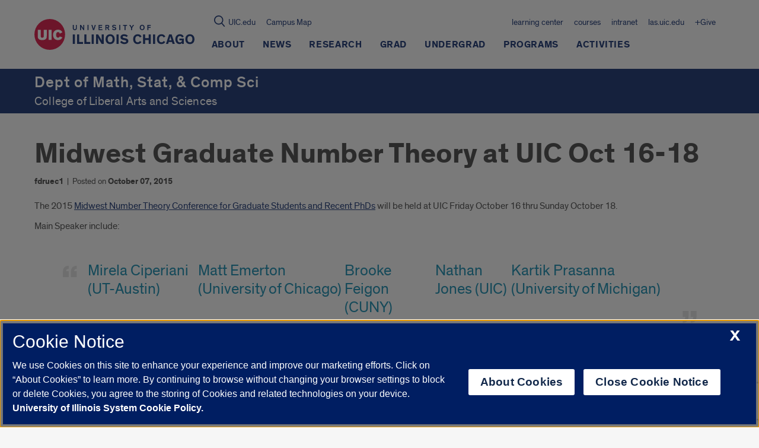

--- FILE ---
content_type: text/html; charset=utf-8
request_url: https://www.google.com/recaptcha/api2/anchor?ar=1&k=6Ld7rNEnAAAAAHR6r0ylgHXH-J-KozxjMzNGVsr4&co=aHR0cHM6Ly9tc2NzLnVpYy5lZHU6NDQz&hl=en&v=PoyoqOPhxBO7pBk68S4YbpHZ&size=invisible&anchor-ms=20000&execute-ms=30000&cb=prafs8dsrqq2
body_size: 48702
content:
<!DOCTYPE HTML><html dir="ltr" lang="en"><head><meta http-equiv="Content-Type" content="text/html; charset=UTF-8">
<meta http-equiv="X-UA-Compatible" content="IE=edge">
<title>reCAPTCHA</title>
<style type="text/css">
/* cyrillic-ext */
@font-face {
  font-family: 'Roboto';
  font-style: normal;
  font-weight: 400;
  font-stretch: 100%;
  src: url(//fonts.gstatic.com/s/roboto/v48/KFO7CnqEu92Fr1ME7kSn66aGLdTylUAMa3GUBHMdazTgWw.woff2) format('woff2');
  unicode-range: U+0460-052F, U+1C80-1C8A, U+20B4, U+2DE0-2DFF, U+A640-A69F, U+FE2E-FE2F;
}
/* cyrillic */
@font-face {
  font-family: 'Roboto';
  font-style: normal;
  font-weight: 400;
  font-stretch: 100%;
  src: url(//fonts.gstatic.com/s/roboto/v48/KFO7CnqEu92Fr1ME7kSn66aGLdTylUAMa3iUBHMdazTgWw.woff2) format('woff2');
  unicode-range: U+0301, U+0400-045F, U+0490-0491, U+04B0-04B1, U+2116;
}
/* greek-ext */
@font-face {
  font-family: 'Roboto';
  font-style: normal;
  font-weight: 400;
  font-stretch: 100%;
  src: url(//fonts.gstatic.com/s/roboto/v48/KFO7CnqEu92Fr1ME7kSn66aGLdTylUAMa3CUBHMdazTgWw.woff2) format('woff2');
  unicode-range: U+1F00-1FFF;
}
/* greek */
@font-face {
  font-family: 'Roboto';
  font-style: normal;
  font-weight: 400;
  font-stretch: 100%;
  src: url(//fonts.gstatic.com/s/roboto/v48/KFO7CnqEu92Fr1ME7kSn66aGLdTylUAMa3-UBHMdazTgWw.woff2) format('woff2');
  unicode-range: U+0370-0377, U+037A-037F, U+0384-038A, U+038C, U+038E-03A1, U+03A3-03FF;
}
/* math */
@font-face {
  font-family: 'Roboto';
  font-style: normal;
  font-weight: 400;
  font-stretch: 100%;
  src: url(//fonts.gstatic.com/s/roboto/v48/KFO7CnqEu92Fr1ME7kSn66aGLdTylUAMawCUBHMdazTgWw.woff2) format('woff2');
  unicode-range: U+0302-0303, U+0305, U+0307-0308, U+0310, U+0312, U+0315, U+031A, U+0326-0327, U+032C, U+032F-0330, U+0332-0333, U+0338, U+033A, U+0346, U+034D, U+0391-03A1, U+03A3-03A9, U+03B1-03C9, U+03D1, U+03D5-03D6, U+03F0-03F1, U+03F4-03F5, U+2016-2017, U+2034-2038, U+203C, U+2040, U+2043, U+2047, U+2050, U+2057, U+205F, U+2070-2071, U+2074-208E, U+2090-209C, U+20D0-20DC, U+20E1, U+20E5-20EF, U+2100-2112, U+2114-2115, U+2117-2121, U+2123-214F, U+2190, U+2192, U+2194-21AE, U+21B0-21E5, U+21F1-21F2, U+21F4-2211, U+2213-2214, U+2216-22FF, U+2308-230B, U+2310, U+2319, U+231C-2321, U+2336-237A, U+237C, U+2395, U+239B-23B7, U+23D0, U+23DC-23E1, U+2474-2475, U+25AF, U+25B3, U+25B7, U+25BD, U+25C1, U+25CA, U+25CC, U+25FB, U+266D-266F, U+27C0-27FF, U+2900-2AFF, U+2B0E-2B11, U+2B30-2B4C, U+2BFE, U+3030, U+FF5B, U+FF5D, U+1D400-1D7FF, U+1EE00-1EEFF;
}
/* symbols */
@font-face {
  font-family: 'Roboto';
  font-style: normal;
  font-weight: 400;
  font-stretch: 100%;
  src: url(//fonts.gstatic.com/s/roboto/v48/KFO7CnqEu92Fr1ME7kSn66aGLdTylUAMaxKUBHMdazTgWw.woff2) format('woff2');
  unicode-range: U+0001-000C, U+000E-001F, U+007F-009F, U+20DD-20E0, U+20E2-20E4, U+2150-218F, U+2190, U+2192, U+2194-2199, U+21AF, U+21E6-21F0, U+21F3, U+2218-2219, U+2299, U+22C4-22C6, U+2300-243F, U+2440-244A, U+2460-24FF, U+25A0-27BF, U+2800-28FF, U+2921-2922, U+2981, U+29BF, U+29EB, U+2B00-2BFF, U+4DC0-4DFF, U+FFF9-FFFB, U+10140-1018E, U+10190-1019C, U+101A0, U+101D0-101FD, U+102E0-102FB, U+10E60-10E7E, U+1D2C0-1D2D3, U+1D2E0-1D37F, U+1F000-1F0FF, U+1F100-1F1AD, U+1F1E6-1F1FF, U+1F30D-1F30F, U+1F315, U+1F31C, U+1F31E, U+1F320-1F32C, U+1F336, U+1F378, U+1F37D, U+1F382, U+1F393-1F39F, U+1F3A7-1F3A8, U+1F3AC-1F3AF, U+1F3C2, U+1F3C4-1F3C6, U+1F3CA-1F3CE, U+1F3D4-1F3E0, U+1F3ED, U+1F3F1-1F3F3, U+1F3F5-1F3F7, U+1F408, U+1F415, U+1F41F, U+1F426, U+1F43F, U+1F441-1F442, U+1F444, U+1F446-1F449, U+1F44C-1F44E, U+1F453, U+1F46A, U+1F47D, U+1F4A3, U+1F4B0, U+1F4B3, U+1F4B9, U+1F4BB, U+1F4BF, U+1F4C8-1F4CB, U+1F4D6, U+1F4DA, U+1F4DF, U+1F4E3-1F4E6, U+1F4EA-1F4ED, U+1F4F7, U+1F4F9-1F4FB, U+1F4FD-1F4FE, U+1F503, U+1F507-1F50B, U+1F50D, U+1F512-1F513, U+1F53E-1F54A, U+1F54F-1F5FA, U+1F610, U+1F650-1F67F, U+1F687, U+1F68D, U+1F691, U+1F694, U+1F698, U+1F6AD, U+1F6B2, U+1F6B9-1F6BA, U+1F6BC, U+1F6C6-1F6CF, U+1F6D3-1F6D7, U+1F6E0-1F6EA, U+1F6F0-1F6F3, U+1F6F7-1F6FC, U+1F700-1F7FF, U+1F800-1F80B, U+1F810-1F847, U+1F850-1F859, U+1F860-1F887, U+1F890-1F8AD, U+1F8B0-1F8BB, U+1F8C0-1F8C1, U+1F900-1F90B, U+1F93B, U+1F946, U+1F984, U+1F996, U+1F9E9, U+1FA00-1FA6F, U+1FA70-1FA7C, U+1FA80-1FA89, U+1FA8F-1FAC6, U+1FACE-1FADC, U+1FADF-1FAE9, U+1FAF0-1FAF8, U+1FB00-1FBFF;
}
/* vietnamese */
@font-face {
  font-family: 'Roboto';
  font-style: normal;
  font-weight: 400;
  font-stretch: 100%;
  src: url(//fonts.gstatic.com/s/roboto/v48/KFO7CnqEu92Fr1ME7kSn66aGLdTylUAMa3OUBHMdazTgWw.woff2) format('woff2');
  unicode-range: U+0102-0103, U+0110-0111, U+0128-0129, U+0168-0169, U+01A0-01A1, U+01AF-01B0, U+0300-0301, U+0303-0304, U+0308-0309, U+0323, U+0329, U+1EA0-1EF9, U+20AB;
}
/* latin-ext */
@font-face {
  font-family: 'Roboto';
  font-style: normal;
  font-weight: 400;
  font-stretch: 100%;
  src: url(//fonts.gstatic.com/s/roboto/v48/KFO7CnqEu92Fr1ME7kSn66aGLdTylUAMa3KUBHMdazTgWw.woff2) format('woff2');
  unicode-range: U+0100-02BA, U+02BD-02C5, U+02C7-02CC, U+02CE-02D7, U+02DD-02FF, U+0304, U+0308, U+0329, U+1D00-1DBF, U+1E00-1E9F, U+1EF2-1EFF, U+2020, U+20A0-20AB, U+20AD-20C0, U+2113, U+2C60-2C7F, U+A720-A7FF;
}
/* latin */
@font-face {
  font-family: 'Roboto';
  font-style: normal;
  font-weight: 400;
  font-stretch: 100%;
  src: url(//fonts.gstatic.com/s/roboto/v48/KFO7CnqEu92Fr1ME7kSn66aGLdTylUAMa3yUBHMdazQ.woff2) format('woff2');
  unicode-range: U+0000-00FF, U+0131, U+0152-0153, U+02BB-02BC, U+02C6, U+02DA, U+02DC, U+0304, U+0308, U+0329, U+2000-206F, U+20AC, U+2122, U+2191, U+2193, U+2212, U+2215, U+FEFF, U+FFFD;
}
/* cyrillic-ext */
@font-face {
  font-family: 'Roboto';
  font-style: normal;
  font-weight: 500;
  font-stretch: 100%;
  src: url(//fonts.gstatic.com/s/roboto/v48/KFO7CnqEu92Fr1ME7kSn66aGLdTylUAMa3GUBHMdazTgWw.woff2) format('woff2');
  unicode-range: U+0460-052F, U+1C80-1C8A, U+20B4, U+2DE0-2DFF, U+A640-A69F, U+FE2E-FE2F;
}
/* cyrillic */
@font-face {
  font-family: 'Roboto';
  font-style: normal;
  font-weight: 500;
  font-stretch: 100%;
  src: url(//fonts.gstatic.com/s/roboto/v48/KFO7CnqEu92Fr1ME7kSn66aGLdTylUAMa3iUBHMdazTgWw.woff2) format('woff2');
  unicode-range: U+0301, U+0400-045F, U+0490-0491, U+04B0-04B1, U+2116;
}
/* greek-ext */
@font-face {
  font-family: 'Roboto';
  font-style: normal;
  font-weight: 500;
  font-stretch: 100%;
  src: url(//fonts.gstatic.com/s/roboto/v48/KFO7CnqEu92Fr1ME7kSn66aGLdTylUAMa3CUBHMdazTgWw.woff2) format('woff2');
  unicode-range: U+1F00-1FFF;
}
/* greek */
@font-face {
  font-family: 'Roboto';
  font-style: normal;
  font-weight: 500;
  font-stretch: 100%;
  src: url(//fonts.gstatic.com/s/roboto/v48/KFO7CnqEu92Fr1ME7kSn66aGLdTylUAMa3-UBHMdazTgWw.woff2) format('woff2');
  unicode-range: U+0370-0377, U+037A-037F, U+0384-038A, U+038C, U+038E-03A1, U+03A3-03FF;
}
/* math */
@font-face {
  font-family: 'Roboto';
  font-style: normal;
  font-weight: 500;
  font-stretch: 100%;
  src: url(//fonts.gstatic.com/s/roboto/v48/KFO7CnqEu92Fr1ME7kSn66aGLdTylUAMawCUBHMdazTgWw.woff2) format('woff2');
  unicode-range: U+0302-0303, U+0305, U+0307-0308, U+0310, U+0312, U+0315, U+031A, U+0326-0327, U+032C, U+032F-0330, U+0332-0333, U+0338, U+033A, U+0346, U+034D, U+0391-03A1, U+03A3-03A9, U+03B1-03C9, U+03D1, U+03D5-03D6, U+03F0-03F1, U+03F4-03F5, U+2016-2017, U+2034-2038, U+203C, U+2040, U+2043, U+2047, U+2050, U+2057, U+205F, U+2070-2071, U+2074-208E, U+2090-209C, U+20D0-20DC, U+20E1, U+20E5-20EF, U+2100-2112, U+2114-2115, U+2117-2121, U+2123-214F, U+2190, U+2192, U+2194-21AE, U+21B0-21E5, U+21F1-21F2, U+21F4-2211, U+2213-2214, U+2216-22FF, U+2308-230B, U+2310, U+2319, U+231C-2321, U+2336-237A, U+237C, U+2395, U+239B-23B7, U+23D0, U+23DC-23E1, U+2474-2475, U+25AF, U+25B3, U+25B7, U+25BD, U+25C1, U+25CA, U+25CC, U+25FB, U+266D-266F, U+27C0-27FF, U+2900-2AFF, U+2B0E-2B11, U+2B30-2B4C, U+2BFE, U+3030, U+FF5B, U+FF5D, U+1D400-1D7FF, U+1EE00-1EEFF;
}
/* symbols */
@font-face {
  font-family: 'Roboto';
  font-style: normal;
  font-weight: 500;
  font-stretch: 100%;
  src: url(//fonts.gstatic.com/s/roboto/v48/KFO7CnqEu92Fr1ME7kSn66aGLdTylUAMaxKUBHMdazTgWw.woff2) format('woff2');
  unicode-range: U+0001-000C, U+000E-001F, U+007F-009F, U+20DD-20E0, U+20E2-20E4, U+2150-218F, U+2190, U+2192, U+2194-2199, U+21AF, U+21E6-21F0, U+21F3, U+2218-2219, U+2299, U+22C4-22C6, U+2300-243F, U+2440-244A, U+2460-24FF, U+25A0-27BF, U+2800-28FF, U+2921-2922, U+2981, U+29BF, U+29EB, U+2B00-2BFF, U+4DC0-4DFF, U+FFF9-FFFB, U+10140-1018E, U+10190-1019C, U+101A0, U+101D0-101FD, U+102E0-102FB, U+10E60-10E7E, U+1D2C0-1D2D3, U+1D2E0-1D37F, U+1F000-1F0FF, U+1F100-1F1AD, U+1F1E6-1F1FF, U+1F30D-1F30F, U+1F315, U+1F31C, U+1F31E, U+1F320-1F32C, U+1F336, U+1F378, U+1F37D, U+1F382, U+1F393-1F39F, U+1F3A7-1F3A8, U+1F3AC-1F3AF, U+1F3C2, U+1F3C4-1F3C6, U+1F3CA-1F3CE, U+1F3D4-1F3E0, U+1F3ED, U+1F3F1-1F3F3, U+1F3F5-1F3F7, U+1F408, U+1F415, U+1F41F, U+1F426, U+1F43F, U+1F441-1F442, U+1F444, U+1F446-1F449, U+1F44C-1F44E, U+1F453, U+1F46A, U+1F47D, U+1F4A3, U+1F4B0, U+1F4B3, U+1F4B9, U+1F4BB, U+1F4BF, U+1F4C8-1F4CB, U+1F4D6, U+1F4DA, U+1F4DF, U+1F4E3-1F4E6, U+1F4EA-1F4ED, U+1F4F7, U+1F4F9-1F4FB, U+1F4FD-1F4FE, U+1F503, U+1F507-1F50B, U+1F50D, U+1F512-1F513, U+1F53E-1F54A, U+1F54F-1F5FA, U+1F610, U+1F650-1F67F, U+1F687, U+1F68D, U+1F691, U+1F694, U+1F698, U+1F6AD, U+1F6B2, U+1F6B9-1F6BA, U+1F6BC, U+1F6C6-1F6CF, U+1F6D3-1F6D7, U+1F6E0-1F6EA, U+1F6F0-1F6F3, U+1F6F7-1F6FC, U+1F700-1F7FF, U+1F800-1F80B, U+1F810-1F847, U+1F850-1F859, U+1F860-1F887, U+1F890-1F8AD, U+1F8B0-1F8BB, U+1F8C0-1F8C1, U+1F900-1F90B, U+1F93B, U+1F946, U+1F984, U+1F996, U+1F9E9, U+1FA00-1FA6F, U+1FA70-1FA7C, U+1FA80-1FA89, U+1FA8F-1FAC6, U+1FACE-1FADC, U+1FADF-1FAE9, U+1FAF0-1FAF8, U+1FB00-1FBFF;
}
/* vietnamese */
@font-face {
  font-family: 'Roboto';
  font-style: normal;
  font-weight: 500;
  font-stretch: 100%;
  src: url(//fonts.gstatic.com/s/roboto/v48/KFO7CnqEu92Fr1ME7kSn66aGLdTylUAMa3OUBHMdazTgWw.woff2) format('woff2');
  unicode-range: U+0102-0103, U+0110-0111, U+0128-0129, U+0168-0169, U+01A0-01A1, U+01AF-01B0, U+0300-0301, U+0303-0304, U+0308-0309, U+0323, U+0329, U+1EA0-1EF9, U+20AB;
}
/* latin-ext */
@font-face {
  font-family: 'Roboto';
  font-style: normal;
  font-weight: 500;
  font-stretch: 100%;
  src: url(//fonts.gstatic.com/s/roboto/v48/KFO7CnqEu92Fr1ME7kSn66aGLdTylUAMa3KUBHMdazTgWw.woff2) format('woff2');
  unicode-range: U+0100-02BA, U+02BD-02C5, U+02C7-02CC, U+02CE-02D7, U+02DD-02FF, U+0304, U+0308, U+0329, U+1D00-1DBF, U+1E00-1E9F, U+1EF2-1EFF, U+2020, U+20A0-20AB, U+20AD-20C0, U+2113, U+2C60-2C7F, U+A720-A7FF;
}
/* latin */
@font-face {
  font-family: 'Roboto';
  font-style: normal;
  font-weight: 500;
  font-stretch: 100%;
  src: url(//fonts.gstatic.com/s/roboto/v48/KFO7CnqEu92Fr1ME7kSn66aGLdTylUAMa3yUBHMdazQ.woff2) format('woff2');
  unicode-range: U+0000-00FF, U+0131, U+0152-0153, U+02BB-02BC, U+02C6, U+02DA, U+02DC, U+0304, U+0308, U+0329, U+2000-206F, U+20AC, U+2122, U+2191, U+2193, U+2212, U+2215, U+FEFF, U+FFFD;
}
/* cyrillic-ext */
@font-face {
  font-family: 'Roboto';
  font-style: normal;
  font-weight: 900;
  font-stretch: 100%;
  src: url(//fonts.gstatic.com/s/roboto/v48/KFO7CnqEu92Fr1ME7kSn66aGLdTylUAMa3GUBHMdazTgWw.woff2) format('woff2');
  unicode-range: U+0460-052F, U+1C80-1C8A, U+20B4, U+2DE0-2DFF, U+A640-A69F, U+FE2E-FE2F;
}
/* cyrillic */
@font-face {
  font-family: 'Roboto';
  font-style: normal;
  font-weight: 900;
  font-stretch: 100%;
  src: url(//fonts.gstatic.com/s/roboto/v48/KFO7CnqEu92Fr1ME7kSn66aGLdTylUAMa3iUBHMdazTgWw.woff2) format('woff2');
  unicode-range: U+0301, U+0400-045F, U+0490-0491, U+04B0-04B1, U+2116;
}
/* greek-ext */
@font-face {
  font-family: 'Roboto';
  font-style: normal;
  font-weight: 900;
  font-stretch: 100%;
  src: url(//fonts.gstatic.com/s/roboto/v48/KFO7CnqEu92Fr1ME7kSn66aGLdTylUAMa3CUBHMdazTgWw.woff2) format('woff2');
  unicode-range: U+1F00-1FFF;
}
/* greek */
@font-face {
  font-family: 'Roboto';
  font-style: normal;
  font-weight: 900;
  font-stretch: 100%;
  src: url(//fonts.gstatic.com/s/roboto/v48/KFO7CnqEu92Fr1ME7kSn66aGLdTylUAMa3-UBHMdazTgWw.woff2) format('woff2');
  unicode-range: U+0370-0377, U+037A-037F, U+0384-038A, U+038C, U+038E-03A1, U+03A3-03FF;
}
/* math */
@font-face {
  font-family: 'Roboto';
  font-style: normal;
  font-weight: 900;
  font-stretch: 100%;
  src: url(//fonts.gstatic.com/s/roboto/v48/KFO7CnqEu92Fr1ME7kSn66aGLdTylUAMawCUBHMdazTgWw.woff2) format('woff2');
  unicode-range: U+0302-0303, U+0305, U+0307-0308, U+0310, U+0312, U+0315, U+031A, U+0326-0327, U+032C, U+032F-0330, U+0332-0333, U+0338, U+033A, U+0346, U+034D, U+0391-03A1, U+03A3-03A9, U+03B1-03C9, U+03D1, U+03D5-03D6, U+03F0-03F1, U+03F4-03F5, U+2016-2017, U+2034-2038, U+203C, U+2040, U+2043, U+2047, U+2050, U+2057, U+205F, U+2070-2071, U+2074-208E, U+2090-209C, U+20D0-20DC, U+20E1, U+20E5-20EF, U+2100-2112, U+2114-2115, U+2117-2121, U+2123-214F, U+2190, U+2192, U+2194-21AE, U+21B0-21E5, U+21F1-21F2, U+21F4-2211, U+2213-2214, U+2216-22FF, U+2308-230B, U+2310, U+2319, U+231C-2321, U+2336-237A, U+237C, U+2395, U+239B-23B7, U+23D0, U+23DC-23E1, U+2474-2475, U+25AF, U+25B3, U+25B7, U+25BD, U+25C1, U+25CA, U+25CC, U+25FB, U+266D-266F, U+27C0-27FF, U+2900-2AFF, U+2B0E-2B11, U+2B30-2B4C, U+2BFE, U+3030, U+FF5B, U+FF5D, U+1D400-1D7FF, U+1EE00-1EEFF;
}
/* symbols */
@font-face {
  font-family: 'Roboto';
  font-style: normal;
  font-weight: 900;
  font-stretch: 100%;
  src: url(//fonts.gstatic.com/s/roboto/v48/KFO7CnqEu92Fr1ME7kSn66aGLdTylUAMaxKUBHMdazTgWw.woff2) format('woff2');
  unicode-range: U+0001-000C, U+000E-001F, U+007F-009F, U+20DD-20E0, U+20E2-20E4, U+2150-218F, U+2190, U+2192, U+2194-2199, U+21AF, U+21E6-21F0, U+21F3, U+2218-2219, U+2299, U+22C4-22C6, U+2300-243F, U+2440-244A, U+2460-24FF, U+25A0-27BF, U+2800-28FF, U+2921-2922, U+2981, U+29BF, U+29EB, U+2B00-2BFF, U+4DC0-4DFF, U+FFF9-FFFB, U+10140-1018E, U+10190-1019C, U+101A0, U+101D0-101FD, U+102E0-102FB, U+10E60-10E7E, U+1D2C0-1D2D3, U+1D2E0-1D37F, U+1F000-1F0FF, U+1F100-1F1AD, U+1F1E6-1F1FF, U+1F30D-1F30F, U+1F315, U+1F31C, U+1F31E, U+1F320-1F32C, U+1F336, U+1F378, U+1F37D, U+1F382, U+1F393-1F39F, U+1F3A7-1F3A8, U+1F3AC-1F3AF, U+1F3C2, U+1F3C4-1F3C6, U+1F3CA-1F3CE, U+1F3D4-1F3E0, U+1F3ED, U+1F3F1-1F3F3, U+1F3F5-1F3F7, U+1F408, U+1F415, U+1F41F, U+1F426, U+1F43F, U+1F441-1F442, U+1F444, U+1F446-1F449, U+1F44C-1F44E, U+1F453, U+1F46A, U+1F47D, U+1F4A3, U+1F4B0, U+1F4B3, U+1F4B9, U+1F4BB, U+1F4BF, U+1F4C8-1F4CB, U+1F4D6, U+1F4DA, U+1F4DF, U+1F4E3-1F4E6, U+1F4EA-1F4ED, U+1F4F7, U+1F4F9-1F4FB, U+1F4FD-1F4FE, U+1F503, U+1F507-1F50B, U+1F50D, U+1F512-1F513, U+1F53E-1F54A, U+1F54F-1F5FA, U+1F610, U+1F650-1F67F, U+1F687, U+1F68D, U+1F691, U+1F694, U+1F698, U+1F6AD, U+1F6B2, U+1F6B9-1F6BA, U+1F6BC, U+1F6C6-1F6CF, U+1F6D3-1F6D7, U+1F6E0-1F6EA, U+1F6F0-1F6F3, U+1F6F7-1F6FC, U+1F700-1F7FF, U+1F800-1F80B, U+1F810-1F847, U+1F850-1F859, U+1F860-1F887, U+1F890-1F8AD, U+1F8B0-1F8BB, U+1F8C0-1F8C1, U+1F900-1F90B, U+1F93B, U+1F946, U+1F984, U+1F996, U+1F9E9, U+1FA00-1FA6F, U+1FA70-1FA7C, U+1FA80-1FA89, U+1FA8F-1FAC6, U+1FACE-1FADC, U+1FADF-1FAE9, U+1FAF0-1FAF8, U+1FB00-1FBFF;
}
/* vietnamese */
@font-face {
  font-family: 'Roboto';
  font-style: normal;
  font-weight: 900;
  font-stretch: 100%;
  src: url(//fonts.gstatic.com/s/roboto/v48/KFO7CnqEu92Fr1ME7kSn66aGLdTylUAMa3OUBHMdazTgWw.woff2) format('woff2');
  unicode-range: U+0102-0103, U+0110-0111, U+0128-0129, U+0168-0169, U+01A0-01A1, U+01AF-01B0, U+0300-0301, U+0303-0304, U+0308-0309, U+0323, U+0329, U+1EA0-1EF9, U+20AB;
}
/* latin-ext */
@font-face {
  font-family: 'Roboto';
  font-style: normal;
  font-weight: 900;
  font-stretch: 100%;
  src: url(//fonts.gstatic.com/s/roboto/v48/KFO7CnqEu92Fr1ME7kSn66aGLdTylUAMa3KUBHMdazTgWw.woff2) format('woff2');
  unicode-range: U+0100-02BA, U+02BD-02C5, U+02C7-02CC, U+02CE-02D7, U+02DD-02FF, U+0304, U+0308, U+0329, U+1D00-1DBF, U+1E00-1E9F, U+1EF2-1EFF, U+2020, U+20A0-20AB, U+20AD-20C0, U+2113, U+2C60-2C7F, U+A720-A7FF;
}
/* latin */
@font-face {
  font-family: 'Roboto';
  font-style: normal;
  font-weight: 900;
  font-stretch: 100%;
  src: url(//fonts.gstatic.com/s/roboto/v48/KFO7CnqEu92Fr1ME7kSn66aGLdTylUAMa3yUBHMdazQ.woff2) format('woff2');
  unicode-range: U+0000-00FF, U+0131, U+0152-0153, U+02BB-02BC, U+02C6, U+02DA, U+02DC, U+0304, U+0308, U+0329, U+2000-206F, U+20AC, U+2122, U+2191, U+2193, U+2212, U+2215, U+FEFF, U+FFFD;
}

</style>
<link rel="stylesheet" type="text/css" href="https://www.gstatic.com/recaptcha/releases/PoyoqOPhxBO7pBk68S4YbpHZ/styles__ltr.css">
<script nonce="G1mbhL-uiTR7VPHzaT2U9A" type="text/javascript">window['__recaptcha_api'] = 'https://www.google.com/recaptcha/api2/';</script>
<script type="text/javascript" src="https://www.gstatic.com/recaptcha/releases/PoyoqOPhxBO7pBk68S4YbpHZ/recaptcha__en.js" nonce="G1mbhL-uiTR7VPHzaT2U9A">
      
    </script></head>
<body><div id="rc-anchor-alert" class="rc-anchor-alert"></div>
<input type="hidden" id="recaptcha-token" value="[base64]">
<script type="text/javascript" nonce="G1mbhL-uiTR7VPHzaT2U9A">
      recaptcha.anchor.Main.init("[\x22ainput\x22,[\x22bgdata\x22,\x22\x22,\[base64]/[base64]/UltIKytdPWE6KGE8MjA0OD9SW0grK109YT4+NnwxOTI6KChhJjY0NTEyKT09NTUyOTYmJnErMTxoLmxlbmd0aCYmKGguY2hhckNvZGVBdChxKzEpJjY0NTEyKT09NTYzMjA/[base64]/MjU1OlI/[base64]/[base64]/[base64]/[base64]/[base64]/[base64]/[base64]/[base64]/[base64]/[base64]\x22,\[base64]\x22,\x22w4pPdMKvwrFJTsK4bnRhw6AhwrXCt8OSwpJgwp4+w7EnZHrCnsK+worCk8ONwpA/KMOHw4LDjHwWwq/[base64]/CgXoeBcOIKUXCkVAcw5LDuwjCiHctQsO6w5sSw7/Cg2d9OyzDssK2w4c8NMKCw7TDmsODSMOowp0WYRnCkEjDmRJPw7DCslVCT8KdFnHDjR9Lw5xBasKzAMKqKcKBY34cwr4Swqdvw6Usw6B1w5HDtQ05e1URIsKrw4B2KsOwwqPDicOgHcKJw47Dv3BjE8OyYMKze2DCgQdqwpRNw4/[base64]/wrjDn8O7wotAwrpMRFx+OMO8wrkBGcOcbxPCi8KLSlLDmAYzRGhjK0zCsMKawpo/BQLCl8KSc0/Dqh/[base64]/w44dw6hOw4wVPsK0w71gw41vBAvDnw7Cu8Kow6s9w44aw4PCn8KvBsKFTwrDtcO2BsO7Hk7CisKoAjTDplp9cwPDtjnDj0kOf8OLCcK2woXDhsKka8KRwo4rw6UxTHEcwrc/[base64]/DrsKPwpbDicKYScKsw5B7XRnCmMOSXR8Yw6PCkcKlw657w5Qsw6/Co8KgcnETU8O7RsOTw6/Ck8O/YMK4w7MNAMKUwq7Dvh0HVcOJUMOJIsOSEMKNFzDDh8OZbHF/[base64]/CqMOXUMOAwpA/SsOsDzV/w4skTMO0PAguXWtuwpvCisKNw5TDt1Uqd8KywotvBHzCrxg8csO5XMKzw4BowotKw7JqwpDDt8KPMsOWdMK6w4rDi1nDjT4QwqHCvMKkL8OkT8K9e8OgUsOsBMKFRcOWAXRcVcOFdgJ3NmM2w6tCFMOBw53CqcOAw4HChRHDlm/DgMK2ccObU1NIwpkhOBxpRcKuw5EFTMOyw5fDrsO7KFt8aMKIwrjDoBE1wqnDg1rDvSZ5w5w2M3g4w7nDmDZKJX7DrgF9w43DtjPCjXETw6t3FMOIw4zDrh/[base64]/DkMO5Q8KdHMO7w6nCmjgEw4DCksK0H8KTASvDs0Ykwo3Dk8K4woDDlMKmw4xCAsOXw5MzBsKSL080wq/[base64]/DvcKTw4rCuFzDjwPCiMOoPwdrBsOlw7EowpfClcOwwrUzwpBFw6cEbsOUwpjDg8KlFnzCo8OJwr0Zw5XDvwgqw4zDn8KCGlITTzPCnWBVRsKKCD/DlsOVw7/CrgHCr8OGw67ClMK3woEJfcKLcsKAGsOEwqfCp39owoNBwpzCjn0jPsKvRcKpQBrCkFslOMK7w6DDqMKlCzEgGlvCpm/CpGTCi05gNsOabMOjW2PCqCfCunzDq2PCi8OPW8OEw7HDoMKmwoYrJwbDjsKBK8O9woXDoMKpBsKSYxB7Xk3DicOLGcOaPnYBwq91w5/DqhwMw6fDsMKzwr0gw4wObl44XRtgwp8ywrLCp3hoS8Osw7/DvjUFOVnDiyR1U8K9NsOvLGbDrcOEwo0wDsKLJg9ww6Egw4rDuMO7CAHDrWLDr8KmP24vw67Cr8KMwojDjMOwwrzDrGcawr3DmADCo8OER3BVQzY6w5bCmcO2w5DDn8Kdw5MGTAFkZ1oGwoTCnhXDpk/CvsOww77DsMKQZUrDtkDCnsOxw6TDhcK4wp8/MSTCiBE3Oz7CsMKrB2XCglDCksORwqvCmxQWXw1Cw5zDglDCnktpMF54w5jDlTZhUWI7FsKFMcOGBgDCj8KhRcOkw7YsZ3dSwq/CpMOCOsKeBSUpJ8OOw6/DjQ3CvlowwpXDm8OXw5jCq8Olw4bCksKgwqIhw5fCqMK5IsK4wpXCmxlbwqslVFTClMKaw67Ci8KlAsOHUAnDkMOSajPDhmrDpcOAw6AUKcK8w43Dh1jCs8KzbSF3B8KSKcOZwoLDrcKDwpkdwq7CqzUbwp/DtMOLw48ZDcOMb8KgXFPClcOaP8KwwoosDGktb8KOw7BGwpE4JMKZLcOiw43CgAnCqcKPDMO/Tl3Dg8O4a8KQEsOEw6V8wrrCosO/ADoIbMOCaTklw6Mxw4lJezkbQcOSEQRyfsKrPAbDlFbCl8K1w5p5w7PCuMKrw4zCj8KgXlgxwrRkLcKqJAfDqcOYwrN4WVh/w5jCtWDDjCAUcsOiwqtSw75sQMKAH8OOwqHDtRQxfzQNcWTDpQPCv0jCl8Orwr3Dr8KsOsKKB1NqwoDDqyQxOMOmw6bClFUHJVrCpT99wrl8JsKsBC7DvcOPC8KzSx5jSS9BOsO2KyPCicOQw4c9FnIaw4/CpFBowpPDhsO0Exs6bRZQw7ZgwobDk8OGw5XCpC3DscKGKsOqwpvDkQnDkm3DsC1GbsKxdgnDh8K8QcOcwpBzwpDDnzrCssKbwqQ7w59AwrrDnEchSsOhBW8+w6lWw4E0w7rCsEoMfcK4w6FNwqrDusOiw5vCknF7Dm7DpcKxwoIhwrLCtiF7BsOPAsKNw6trw7AZaS/[base64]/SjnDtzLDvsKWX8Kcw63CrcKGURzCrsK6clPDscKOMzIgGcOqWcO+wqHCpXLDv8KzwrbDqcKxw4jDtCIFdxEGwpUYXBzDj8KSwowfw40+wpY4wrXDtcKpACQnw4Zdw7HCsGrDosOkLcKtIsOewqTDrcKoRnIRwoMZaFoDJMOUw6jCuVTDicOJwoghTMO1Fh0/w7PDlV7Dp27ChE/CpcOEwrJ3eMOPwqDCjMKQQ8OSwqdYw7HDrG3DucO+WMK2wpIZw4FqVGEywqTCkcOGYmVtwpp/[base64]/Ckj3ClXFNw49xCsKkOMOPw7rCq09NYcKPwp3Cqh1Ew6fCpcOQwqNWw7PCg8KyMhfCscKWd2E+wqnCssKRw55iwrA0w6XCkTNlwqjDtmZSw7PCkMOgPcK4wqAlR8K/wqsAw7ELw5vDnMOSw7p3PsOHw4DCgcK3w7BZwpDChsOHw4rDtE3Csj5QSB7DhRtQBGkBOcKEQsKfw687wr0hw57Ds01Zw4JQwrHCmQDChcKzw6XDksO/McKxw5VRwqlhbHVkH8Kjw5Uew5DDq8OZwpvCoE3DmMKjPjsATMK1DyJeBwYkRELDqSFMwqbCnDMwX8K9F8KPwp7ClXHCklQewqcPTMKpI3ZzwphSNnTDscKjw6JHwpVTe3XDuVA0dMONw6NYG8KdHgjCqMKAwq/DhCTDgcOgwoJIw6VAUMO9Z8Kww7fDqcKbSDfCrsO7w43CgcOjDAbClkTDnChewrBjwpfChcO9WXLDrjfCq8OFJijCmsOxwrdFCMOLw4Ugw58pMzgMBMKYCE7CnMO/wr92w5/DusOVwo9MUlvDhV/CrUtVw5UDw7MWHhV4w5QURG3DrycvwrnDscOXU0tNwqR4wpAjwpnDvQfDghbCp8OHw5vDtMKNBytkR8KfwrnCnCjDkWo6ecONWcOBw6EIQsOLwqLCn8KtwobDnsOHKCFmeAPDs1HCmMOGwoPCqFZKw6bCpcKdGV/[base64]/DiMKhJsO0w7LDscOQHRU7DnTDgMKswpQgwq87wp/Dmn3Dm8KUwq0+w6bCnQ3CmcOSDzA3DEbDqMONeQAKw7nDijbCu8OPw5ZmEX4gwogfDsKgWMOUw4kMwoscNcKjw7fCmMO1HcKswpFkBDjDm35YFcKxKQXCnlw+woHChEwww7xBHcKcZ2DCgQfDssOjQFTCg1wAw6RISsOjJcOudnYQRhbCn0nCnsKLZWHCn0/Dg0RaN8KAw4kcw5HCv8K9TzBHPGgNM8O9w4/[base64]/CncKVasOjIHgBwpVkwpPCmMK0wrLCqsKaw7rDmcKewrJ3w5YSUTI1wpQracKNw6rDiAt7FjAJf8OiwrXDlsKDKE3DsHPDlQJ9KsKAw6PDjcKfw4vCoE9qwoHCqcOAK8OPwqMDECzCm8OmdTomw73DpDXDkSATwqtjHGxpUH/DlEnCgsKgCiHClMKSwrksTMOfwrrCgMK6w7TCuMKTwo3Ct0fCn0bDmcOmfV/[base64]/DnsKzWMOxwr5bwpQ+w63CnH1zw7/CqmPDhcOYw6J8MBU1wrjCinp4w74uQsOCw5/CrgN/w7PCmsKEMMOzWmHCkRfDtGFxwrphwqgeCMObAm1ZwqTDk8O/wpnDqcOiwqLDscODb8KCTcKFwqTCl8KhwprDrcKxL8OCw583wrlzdsO5w6nCqcOUw6XDrMKDw5TCkQdow4PCv1UXVHbCqS/CkhgKwqbDlsKpQMOSwr3Dl8KRw5MyREjCjhvCpMKQwrXDpx06wqFZcMOzw73DuMKEw4HCl8KvAcOTHMKcw7zDk8O2w5PCrxrCtAQYw6nCgRPCrl1Lw4XCnBhdw4XDiUA3wq7ClWLCvzTDlMKTG8KoJcKZdMKRw4cSwp/Cj3jCq8Orw5wvw7oFMicpwq9DPmhvwqASwohSw64Rw7fCgMO1ScO4wpXCnsKoBsOgdGJ7YMKTMw3CqnHDuCnDnsKHDsOsTsKiwr0JwrfCoWTDpMKtwqPDv8OiOWFMwpJiwoPDqMOmwqJ6JUV6Q8OLTVPCscOAOA/DuMO8UcOjTmvDmWwNHcK3wqnCnC7DlcKza1lYw5gZwoECwqhpHFoIw7Z7w73DkXNyGMOQIsK/woVGN2kVBFTCrjI+wrjDkn7Dh8KVS3bDhMOsAcOawonDhcO/C8O+A8OtIiLCnMK2PnFCw5w5AcKOLMOhw5/DvSgbLVnCkR8/w4kvwrgvXyA4N8KfScKEwqsgw4Akw48Ld8KUw6t4w4FOHcKeKcK9w4kLw5rChsKzCSx1RmzCjMOzwozDsMOEw7DDqMKewr45BXfDncOZfcKJw43CpzZXUsOnw5FCDUXCuMOwwpPDmSHDmcKMAjPClyrCk3Nle8OgHh/DusOjwqwSwo7DsB8iL3dhK8ObwrtNXMKOwqFDTX/DocOweFTDicKZwpR1w4nDjMKjw4JTYzMyw4LClA5yw4lCciE2w6LDucOXw4/DssOwwqkywoXCuQ0cwrLDjsOKFMOowqZZaMOZGAzCpXjCtsKXw67CuGNySMOpwp0qKGkgXkfCm8OaYUbDt8KLwr9ww68UaHfDoBQ3wo/DscKYw47CnMK8w7pdHmVYM0AnJhvCucOyQk1/[base64]/DpRV/RMONNDsIPcKFNl7CtHbClV47w75hw47CrsOow7ZHw6DCszwSDQZmwpLCnMKuw63Cp1rCly/DicO2wqpFw7/[base64]/CqF7CsMKXw50FQF8rIFEwwq/[base64]/LsKVRMOOwrnDp8K1wrvDl3QIw75Nwq4gZklPwqHDv8K1ZFMZCcKOwqZVfsO0wpXCqxLChcKYSsKRK8KlC8KkCsKQw5Bqw6EOw58sw75ZwpQzbHvDqT/[base64]/[base64]/[base64]/[base64]/ChcObwqbCq8O4wrvDnsOEwqrDpW3CusKsw61ww6Qww7zDtBzCsDnCog0iScOEw61Hw6/DsBbDj2DCsXk3e0rDuxnDiHoVw7AgWx3Dq8OGw7HDrcKiwp42BsOIE8OGGcOFdcOkwoNhw4ATD8KMw6wgwo/DrCIBI8ONAcOpGcK0Cg7CrsKxaS7CtMK1wqLCsFvCu1YYXcOvwqfClCIBLwF/wrrClcOdwo47w7sDwrLCn2ILw5DDl8O9wrcNG3zDrcKuP0t8E37DlcKiw4oPw45BFsKIU1DCv0wkb8Kpw7jCgGtNY0gowrjDjgt/wosuw5jCnGjDmHk/GsKASHbDm8Ksw7MfajzCvBfCnDNGwp3CpsKOe8Ojw4R8w4LCpsK0BSUIM8KQw5vCisKXMsOmQz3CjHsabsKYw5nCnzxBw7YJwrgfQlLDjcOBaiXDol4hbMOTw5gwXkrCrU7Do8K5w4bDgxjCscKiw4xbwp3DnlhrGC9LHX8zw60Hw4XDmS3CqwXCqhNcw64/GE4vZkXChMOIa8OXw7xQUg1MfUjCgcKGU1BCeU82asOUV8KOHnV4BC7DrMOIDsKobU8mZFFvAzQSwrTCiChRPcOswqXCpxbDnQNww7Bawo8MQhQawrnCowHCiG7ChsO+w6Abw7JLZMO3w5p2wo/Ct8KPZ1/DiMKqEcK/DcK3wrXCusK3w4PCmTLDrDMIUi/CjyAkGmfCv8Obw7kxwpXDjsKewp7DhxAlwrcJFXvDoTU7wrzDpTrDqFNAwqbDtX3DiBbCgsKyw6EGXMOxNMKDw5/[base64]/DtcOMwqlhwodow4TCncK+wpbCp8KFI3LDsMKFw51BMQk3woA9H8O7McKuC8KGwoJgwofDmcOcw7pAVMK/w7vDhwgJwq7Dp8ODcsKPwqwEVsOUWMKRA8KoVsOQw4PDhgrDqMK6aMKCWQPClh7DmUsywrZ5w4TDlXXCpmvDrMKXeMObVD/DtMOSHMKSXsOyNBHCo8OtwqTDkghWGcOBNcO/w5vDniXCiMOawrnCjsKKTsKAw6/CusO2w7PDtks4HsKALMOWWypNScK9fAzDqxDDs8KecsKrTMKfwprCrsKHf3fCrsKSw63Ctyd/wq7CqlIiUMKAfCNBwrPDkCDDl8KXw5HDvMOMw5MgDsOlwrPCsMKoD8K6wr42woPDjsKLwoPCncKvCxokwptsWVzDm3TDqlvCtzjDhWDDtMOvQAkrw7PCrXzDu1MoaRbCp8OoDsK/wr7CvsKjJcOmw7PDucOTw41NdFU6YWIJYVwbw6LDlcOfwpPDslMsQgUewoDChHltUsOlcldhRsOyAlM2XXDCicOnwpwUPW3CtFXDlWTCiMKOe8Oxw4U7JcOLwqzDmlLClz3ClRvDpsK6IG4Swrhlwq/Cl1vDrTspw4dhMDc/[base64]/e8Ojw6owRMOwDEAhcsOBFsKsw4XCoMOxw4sCaMKwHgTCvcO0BgDDqMKQwrzCtmvCgMKgM0p7T8Opw7TDh0kPw6nCgMOresODw553OMKhFm/CjsKKwpXClT3CvjQNwpsHT21PwqrCix54w5lmw5bCiMKFw7PDmsOSE0I4wrRjwpBlA8KtRBTCg03CpghCw5fCnsKyA8KOQExQwqFhwqTCoRk5UwUIfHYOwr/[base64]/DtEwNwqHDrEJIJcOGw5/[base64]/Ch8K2OgZiJMO6w7bClGDCuEJ7EsOsLwElIHXDrVlDE2nDnATDiMOuw4vDlG9uwrXDuEgRYgxdSMO5w58Uwotmwr5UYTfDs0ExwrEdbBzCv0vDgAfDksK8w5zCmS9+GsOFwo7Dl8O0Ol0RSGpuwpceeMO9wozCsQN/wooldywTw5N+w6vCrxhTSRlXw75AX8OuJsKIwp3Dn8K5w6l6w4XCtgHDt8K+wrsAJcK7w7Nbw49mFGoKw7E0Z8KCGD7Di8K+HcOEdsOrBsOeY8OuUAvCrcO9ScObw7k7YAopwozCux/DuDzDmsKfMhPDjkwtwolgMMOvwrA2w4pGfMKMa8OlEzEkCA8kw6gow4PDjDjCmQAfwr7CtsKWdCsaC8O2woDClgYpwpMWI8ORwozCtcOOwr/CvkfCiE5eekYrVsKTA8KkRcOOdsOWwrBiw6Zcw6cJaMOJw7tRI8KbbEZ6ZsOSwosYw43CnTUQXX9Iw49dwqjCqy13wrrDssOHbg8vD8K+NUnCrSrCg8KmesORBWHDhG7CisKXccKuwq1kw5nCgsKiOhPCucOebD10wqt/HTPDq3XCh1XCgXfDrFlNw7I1w6Fow6NLw5cdwoXDg8ONS8K5dsKIwrbChsO8woxIZMOKTz/CmcKewonCsMK6wp82P3XDnUPCisO7aTgvw4fCm8K4NzfDj2HDoWgWw7nCi8OHOzNscRwrwoIfwrvCswI/[base64]/w47DiVvDs8KQAh3CosOyw6DCqcK6w49HKXchw7JbA8KSwpYnw4s9LsKScT3CvMKaw5zDpMKUwqnDsDIhwp1mJsK5wq7DpQnCtsO8G8OCwpxbwpwAwp5Fw5d/GEjDklNYw6ULVcO8w7hSBMKGbMO5OBB/[base64]/Di1NXwqfDosOlw5LCkcOTw7xYUcOSVH4kfcOrSm5JGFlTw6fDsylFwoRJwolnw5PDgSJzwojDvRU6wr4swqNnW3jCk8O+wp5Gw4B6ETVBw6htw5XCg8KmOQcVD1HDiULCq8KwwrzDlQUuw5k9w7fDhibDh8Kxw6/[base64]/CocKDwrbDuCPClcK+ejPDvsKvw7jChMOsdFbCkXHCnwtGwpzDicK9fMK/[base64]/Du8OxIsOuw51uwoTDjsKCwoA9wpjCpW3Dn8KSEmFzw7LCrVUAdcK2TcOcwqjCtsODw5bDuE/CksK0QiQWw4DDp0vCijrDsGrDm8K/wpxvwqjCvcOqw6d9dS5RLsKtQG0zwrzDtip/[base64]/[base64]/DoMOyw5l5GDNTwpDDgMKbw6QWARZLwqrCv3nCpcKuR8KEwrjDsG5/wow9w7gBwqfDr8Ohw6N+NEjDlj3CswfCocKqCcKEwo0mwrrCusOwJR/DsGDCsHfCtXLCuMOjesOPTcKnJVXDlMO+w7jCqcOuDcKyw4XDiMK6V8K1D8One8Ohw6paGMOiNsK5w6XDjsKlw6cSwq97w7wsw4U/wq/DgcOcw4rDlsKPXB5zMikTM0cvwplbw5PDtMOQwqjCoUnCtMKuXBEmwo4WCUonwpoKSErCpjDCryNuwpl6w7E6wrh3w4YAwr/DrA9kV8Obw7PDrQtXwq3Cq0XDtMKQc8KYw5fDkcK1woHCisOGw4nDljPCj0pZw7vCgVFcFcOjwoUIwqDCpQTCmsKyX8OKwoHCkcOjBMKNwo1tUxLDl8OcNy9wJ09HEVY0EF/DjcOneVQGw4Vvw6kTIjdtwp3DlsO6SFFtQcKDH09ZUAcwV8ORU8OXDsK2JMK6woYFw5JHwr4Twro7w6FNf080G3olw6Y0e1jDkMK0w65EwqfCi2rDqxXDtMOqw4jCnBTCvMOuO8Kcw50Pwp/[base64]/CnMKSwpTCi1FILMKcwpBdwqzCqcK8ScKWRDTCmxXDv13Cjl0NI8KmQwzCoMOywodEwow4TcOAwrbCtRHCr8OSJk3DrHMgB8KRS8KyAGTCny/CulTDlnlNIcOKwpzDpmFGLDsOTEVAdFNEw7JkKgrDlXPDtcKHw7nDh2kSdX/[base64]/DoEfDii3Dr8OswqR9wq/DtsOkwpPCvx4wQcOtw5vCkcO2wrw8c2TDpsKzw6IyG8KswrrCo8OZw4TCsMKNw6zDoE/DjsKDwrNPw5JNw6QCA8O3W8KkwrVgFMOEw5DCo8OowrQlQRZoShzCrxbCsmnDoxLCswsKQ8K6P8O7FcKlSTd/[base64]/DhHXCq3Qgf8KQw7vDsMODw53CuRx9XMO9IzJfw4QVw7LDmS/CkcKgw5cfw4PDkcOPI8OOP8KaZMKCVcOGwooCQMO5NDdjX8K+w6bDvcOYwp3CmsODw5bCmMORCEFbI0nCuMOMFnVSKh0+UDhcw5XCjsK6HxHCs8OOM3bCnEpLwog9w4zCq8K/w4l5BsO9wrsIXBrDiMOqw4lRfSrDgXotw7/CkMO9w4rCgDXDlSbDgsKZwooRw60kZx4xw4HCljLChMOtwoxNw4/Cn8OWSMO7wrtKwrpQwrTDqS3DqsOINSTDg8ORw5DDj8OSdMKAw5xCw6kqbkw7ExVyHX/DqCx8wpE4w7vDjsKlwp3DrsOcLcOIwpYhccK9WMKJwp/ChWZPZBzCuyTChnHDvsK3w5DDjMODwrZ/wowrVRzDlCDCn1XCuDnDq8OBw4VfOcKawqhiTcKhOMK8BMOyw5LCgsKNwppawoFHw4LCmRY/w5ASw4TDhShgVMOGTMOkw5fCj8OvWRoAwonDiEJNfSN3PC7DqcKQVsK9UhgxQsOhUsKDwobDs8O3w7DDg8KJRmPCocOgf8OzwrvDrsOCeBrDs2wiwovDk8OWY3fChMO2wqbCh1bCmcOHK8O9Q8OZMsKSw7/DmMK8F8ONwot6w7VVJMO0w78ZwrgJJXRKwqVZw6XDusOWwqtXwqDCq8OpwotGw4TDq1XDocOKwqrDgU07RMKmw5bDpV9+w4JRasOVw5kMCsKACCl7w5ofeMOrPjcCw5w1w7pxw6lxSTh3PjPDi8O3fCjCpR0qw6fDocK1w43Dnl3DqF3CocOkw5gaw53DqlNGOsO/[base64]/CjxrCqMK5AAXDh0nCoEDDoTNqBMKEwrfCgwzCkVcZHAzDlT0rw4PCvMOVOVBkw6hpw4hrwqHDm8KTwq4lwp0iwrTDkcKYI8OpesOlP8K2wp/CoMKnwqQ6BcOwW1N4w4rCtMKMRV5jIVhbfVZDw6PCj3QQJ1gdFVPDtwjDvjXCpHlMwqTDgiUuw4XDkgfCkcOhwqEoWg8lF8KLJlzDoMOowokzOg/Cl2wIw6TDp8K4R8ORYizDhSVJw74/wq57PMOGK8O/w43CqcOmwrpWHiZ4UFDDjxrDuy7DsMOfw5wBYMK7wojDiVseEV/DsGLDqMKZw4PDuB5Jw6PCs8KHDcOOIBgVw4TCpT4ywo5RE8OGw5/CgG3DucKPwpxBPsOww6TCsD/DqgzDrsKfLw1HwpMMFnJKbMOFwrQMPyLCmsOQwqo1w4zDscKAHz0nwrBPwqvDvMOPcD18XMONPkNOwrgfwrzDgUo/[base64]/DmCRwXifCs3/DmgY5w7jDownChSYuUU/DjVxswpPChcO+wpnDqXEYw5TDrsKRwoPCrD5MC8KLwocWwqtoNcKcKh7Cs8KoJsKHCXTCqsKnwqAbwqckK8OawqPCpxx2w5XDjsOrNyjCiyM5w69iw7DDpMKfw7pywpvDlHAyw5h+w61Db27CpsOpBcOwGMO3LMKZU8KTJ0VYTRhAZyvCv8OEw7rDqGdIwpA/wonDpMO5V8K6wq/CiwQawqNcFX3DmwXDrgVxw5h4NzLDjw4JwpVnw5hWQ8KsfXtaw40RZ8O6HVg/w5BIw43CkFAyw5BJw6BIw6bDhj98ExRMHcKOUsOKG8K2fHcvesOmwrbCt8KgwoUmO8K/IMOOw7vDkcOybsO/[base64]/Dp8KCw6tlAQY7C8O2w6/Dv34FKyDDuR7CsMOYwph1w6TDrTbDisOJQcOCwpXCksO6w79dwppVwqLDisKZwqhAwrxCwpDChsO6Z8OoR8KlYVUzDcK6w4bDqMObacK7w4/[base64]/[base64]/Dt8KKYhbCkHHDqRlswoLCiyVyPcK5Szx4FmBpwoPCkcKFKWxScDfCiMK1wpFew5TCjMK+WsObcMKCw7LCoDgcK3nDpRw+woMfwoXDicOJWSgjwoTCnEhPw5vCr8O6GcOocMKGBQNzw7TCkzPCkFnDonhxXcK/[base64]/CsOfwqJEbnp0wrMXwo/DjMO8SHjCr8KUDMOGX8Ojw7jDn3FpZ8Ouw6lJHFfDtwrCoi/CrsKdwo1VWVDCuMKWw6/DqxROVMOkw5vDqMOBWE3Dg8OswpobGjZgw7YWw6jDj8OmMsOXw5rDgcKnw5tEw61LwqZTw4HDicK0TcOnbV/CtcK3REh8CnHCpj9YbSLCssK1RMO3woQvw4J2w4xfw6bCh8K0w7FCw5/CqMO9w5JMwqvDksONwpo/EMOOMsOER8O6SXBIUjLCsMOBFcOmw6HDgMK5w4TCrkEIw5DCrEwMa1TDs3DCh0nCmMO/ByDCrsKISjxAwqbCgMKJwppsUsOVw5AFw6w5wo4xPCdqXMKMwrdmwoPCgwPCu8KaGVLChTLDncOAwoVLYkBxMgfCpMOsC8K/e8K/VcOHwoU9wpDDhMOVAcOWwrVHFMOmOnHDuThYw77CnsOew54Gw6XCocK8w6UeesKfVMKLE8KgKsOlBjLDhhFHw6R1w7nDoQhEwprCqsKMwqHDr08vVcOJw5gHSh0Sw5BDw4FoJMODR8Ktw5PDrCUqWcKSKVjCkF4/[base64]/DjsK+E8OOwrRAKx4IY8KpwphQECQ5bCUZwpzDscOTDcKQMMOGF2zDlyLCusKdWcKELh1Cw7TDqsOoW8OVwrIIHsKFCG/CsMOCw73Ci0LCuyxAw6rCh8OLw6knYUhLPMKeOknCrx7Cg1Aiwp3DkcK1w4nDkwDCqDIbe0ZBZ8OSwq0nGsKcw7hxwpoOFcKZwrDDoMOJw7gNwpDCgTRHLy/Ci8O1wp96X8KwwqfDqsKrw6/ChkoMwqJnYgUIQmgiw7pswrFHw7pYJMKFLcOlw4TDgWhYPcOJwpjCiMOxIGwKw4jDpl7CsUPDsxrDpMKZWRYePcO+FcKww4B/w43DmkXDkcOewqnCmsKVw60mRUZ8L8OheCvCvsOfDwN6wqYDwpnDuMKHw6DCuMOZwpfCsjR4w5/CmMKWwrpnwpLDmC13wrvDosKLw45vwpsMFsOJHcOKw4zDj0N4Yyl3wovDl8KgwpjCtmDDjFfDvzHCuXvCnQ7DklYIwoseWTrCssK7w4HCisKDwohjGWzCqsKZw5/DmU16DMK3w67CrxNfwrtsJ1I3wrw8KkbDimQUw54NcVRHwq3DhlJswq4YNsKfbUfDumXCpsKOw6fDvMKfKMK7wpEvw6XCpMKewrZ4C8OTwr7CgMKyNsK/Yg3DrcOGHV/DqEtgE8OcwrLCs8O5ZMOWQ8KdwonCkmHDpSLDpgPDug/CrsOXFBpVw5Iow4XDoMK+YV/Dq2DCjw8+w7rCuMKyN8KewoE4w4Vlw5zCscOICsOlAEXDj8Kpw7rDk1zChSjDusOxw5V2WcKfe08DF8KyKcKCU8K+Pwx9FMKUwrN3NzzCq8OaW8Oaw6hdw60NaHJfwp9Jwo3DmcKQTcKJw5o4w6DDp8K7wq3Do0ECcsOzwrPDpVXDnMKaw6oBwosuwo3CqcOkwq/CtipMwrN5wrUOwpnCkibDhiF3fEYGHMKnwrNUWMOGwq/DgWvDpMOKw6sWT8OoTS/[base64]/CklEdw7/CnsKaPcO1bMKxw4nCjnp/awjDkGdDwpQxfx7CvRhNwp3CgMKdP30Zwp5Uwqxcwo48w48dcsO7W8ONwqdawqIXQWjDvXIjIsOlwqXCszINwocWwrnClsOQH8K+VcOeMkQuwrhkwo7Cn8OGecKEAkEkJMOQMBDDjXTDrU/[base64]/DusKjX2U0CH/ClQMrw4MffwIxwpdYwpAOSk3DvcOXwpjCu1UaSsKnN8K9SMOFcUgTSsKrKMOQw6M5w4jCpBVyGinDiBIcIMKhMV1AfCsAEDYcCQ/DpGvDti7CiRwDwoRXw51xYsO3BXZud8KTw6bCrsO7w6nCn0Jww5w/SsKdQ8Oidw7DmXRUwq8NIVHCqw3DgsOtwqHCjlh3EjrDmTVrRsO/wohfP2hudFluSz5PNC7DonzDk8KzVRbDpFPCnBzCvSfDqxrDujTCuC3DoMOgEMK7AkbDrcOcWEURFQFcYDXCmGMsehJUccOcw7PDisOnXcOkYcOlIcKPVhYHRnFhw5PCpcOFFnlOw5fDlkrCpsOgw73Dtm3CvlhHw41Gwrd6KsKuwoPChX0owo7DvG/CksKbMMOtw7chNsKSVDU/GcKjw6d7wqrDqxfDlMOhw4DDi8K/wogFw4XCkHrDm8KWFcKbw6fCo8ONwoDCh03CuVNMLkTCnSp1wrUsw5nDuG7DvsKFwonDqQEkaMKkwo/DrcO3M8O1wrtEw57DpcOSwq3DjMOwwrXCrcOLOAV4dDAEwqxcBsO1c8KbfRcBexVewoHDncKPwpsgwqnDsh9Vw4VGwqLCunLCrQ5gwqrDiDHCmMKFShYCXwrCgcOuL8O5wqhmbcK0wr7Doi/CrcKhXMOFQR3CkVQqwqTDpxHCnzRzMsK6wo7CrjLCqMO6esK0VkxFRsOSw5d0HzTCq3nCjS9EZ8OIMcKgw4rDhSLCrsKYYgzDqjfConI4e8KKwr3CnQbCpB3CikvDtG/DoT3CvRpSXAjChcKvXsOswp/Cg8K9bHs7w7XDnMKBwqBqdxESKcOVw4dlMcKiw7Jtw7bCp8O5HmQ2wp7CuD0IwrzDmUBtw5MKwphVdnDCqcKTw4HClMKTdQHCu0PCm8KfGcKvwrB5RzLDl13DpxVcNcOgwrB8a8KLL1XCr2PDqT9hw5ZVIT/DocKDwpA6wpzDpUPDmmdSKyF/M8OxeSsdw6RLNsOfwo1Iw4FQSjcCw50Sw6rDgsObFcO1w4bCvDfDqlggTl/CsMOzIRNxwojCqh/DkcOSw4YtEWzDjsOuIUvCicOXIGwJV8K/UcO8w45GVnHDqMO+wq3DvSTCgsKoPcKKRMO5dsKkfCh9F8KIwq/[base64]/[base64]/[base64]/DisOWHsK9woh8w6UewpsNw4xswrgyw6zCsXXCnWs8NMOIAV0QTcOUN8OOJQrCkiwMczAfYVlpL8Kbw45ZwpVAw4LDvsK7LMO4IMOuw4bDmsOffk7Ck8Kkw4/DvF09wrpswrzCvcKUHMOzPcOSLhhswrRIUcOBOmAbwq7DlTHDqVRFwqVlPhDChMKCJ0k+A1nDv8OlwpcDF8Knw5TCmsO7w43Dg0w7cj7CmcKIw7jCgm5+wqjCvcOwwp4Cw7jDtMKdwr/CvMKRRDE0wqXCrl7DuHIjwqTChcKSwpMwMMK6w7BrOMKcwoMFKcOBwpzDtcKrasOUOcK2w5XCoWvDpMOZw5oofMKVFsKSfcOkw5XCq8OQU8OGaAvDvBAiw6cbw5LDvcOhf8OAMcOmJMO6SHZWZVLDrzjCoMKbASh5w6krwofDskN7aSnCvR9qWsOLNcOdw7HDhMOBwo/[base64]/wq7DuiNUw7MyMzlpWFxMwrQFd3Mze20gFxXCrBxNw5HDhzfCv8KTw73CvHkhDnInw4rDpCPCoMKxw4pdw6AHw5XDs8KTwoEPaAzCvsOiwo87w4R2wqrCrsKow5vDhGhSRD5+w7lIG2kcYy3DucKQwoR2T1l+fE4Swo7Ck0/DrzLDu2vClXvDrcKtSDcLw5PDrwRaw6DCjMKYLi3CgcOrcMKowqpDXMKrw6ZlPBjCvnzClyHDuUxxw65aw58eAsKpw79Pw41HdzsDwrfCnj/Dm0cbw7FhPh3Cm8KLYA4nwrY8aMOaVMOFwrrDicKWdW1CwoNbwo03E8Obw6Y2OcKjw6Noa8KowotoOsOAw4YgWMKcK8OzLMKfOcOrasOUbifCmsKIw4FEw6fDiRDCi3/[base64]/Co3nDk17DnQ5bb1IYNcK8e8OzbcO3w5Ywwq9eKCjCo2FvwrBUM0HCvcOGwoZNfMKLwrgYfGV5wpJKw6gZT8OwPSDDhm5uRMOqHwI1esK9wqwsw77Cn8KBEXTCgzHDshLCvcOFAATCg8OSw4jDv3vCosK8wrXDmS58wobCrsOpOT5CwrItw6QFGA7DvENTLMO3wqVuwr/[base64]/w5ETIVldw48Kwp56Zk0eCcO0w4vDtG5Ow4drSzQMaWnDgMKUw6l8ScO2BcOSA8O6C8K9wovCiRghw73CnMKREsK/w49KBsOfcwd0KGVUwrhIw7hZHcOHIXDDjS4zcsONw6DDn8Kiw6IBPVnDu8OhaBEQdsKaw6fCuMKxw7fCncO2wrXDvcKCw7PDhH0wacK7w41vcwYgw4rDtS3DncO0w4bDusOWaMOLwq3CncK9w4XCvTB/w4cHecONw61Sw7ZAw77DlMOfGlfCoU7CmzZ8wpQTDcOhwqXDvsKGUcOOw7/Ct8KQw51hCQfDpcKcwpPDq8O4PELDtkYuwpHCvwB/[base64]/[base64]/[base64]/O8OIdRXDnmdIcj/[base64]/VsOywoLCvsKzw7/[base64]/w6/DqmfChmprPToIOgDDh8Ofwp0/G8OiwrwHw7MCwp5bLMKywrTCgMK0dQh1fsOVw4t7w7rCtQp6b8OTFWnCpMOTFcKGIsODw750wpNUVMOiYMKyLcOawpzDrcK/[base64]/Dny7CgGfCkQbDjR9Ywr/CuMKjLGcYwpQTw7TDj8OWwqYVJsKLasKqw54wwpBhacKaw6TCocO1w4MfZ8O0QQ/ClzHDj8OFZlLClBIbAMOWwqE7w5XCn8OWAyPCvCUIOsKPG8KlDAdjw7UsGcOhCMOLUMOcwr5ywqQucMOWw5YcCS9pwoVbZcKsw4Jqw5ppw7zChV9wR8Oowo8Yw5A7w6PCrsO7wqLDh8OoYcK/[base64]/CkRrDvV8pD8Obwr7Cg8OXw65MwrwQw5J2ZsOuUMOHdMKowpA2VMKGwp1VE1vCncOtasK7w7HDgsONPMKTJH3CrVh6w71gTiTCgyw/[base64]/XsOnwrvDocKYG8OybMOwwrzCgVsbw4RCwo/[base64]/ConjDlcKfw5duNWXDk2rDvMKewqkbwp/[base64]/w4lmw7HDkMKWdsK6wrIjPyV0wq/Dv8KbdFxJGcOHO8OddEnDk8O8wr1/HsOeFioqw5rDsMO2U8O3w4DCgWXCg0c3SAR1ZBTDusKJworCrm8wZMO9PcOhw6jDsMO/CMOtw6s7ZMKSw6ozwo0WwpLCvsKsV8KdwrXDuMOsDsKBw57CmsOuw6PCpBDDhTlUwq56I8KNw4bDg8OLTsOjw6LDh8KkehcUw77Cr8OLN8KmI8KRwpRRFMOUHsKTwopzf8KmBzt9wrjDl8OeEgovFcKPwqvCpyZ6dG/CnMOJCcKRcmlIBkrCkMKvWjVQXh46CsKEA1XDuMOYD8KsFMOnw6PCtcOuTGHCtXRDwqzDvcO5w6bDkMOBZz3CqkbCisKUw4EvZgXDksOTw7/[base64]/w6fCjsK/[base64]/[base64]/Dk8OKP2pIwrYgRsOtwrJAw5TCiGjCpVLDtnt6wqnDmUpfw6t7GXDDonLDlcOzOcOFaxYBSMKLf8OXGRDDri/Clg\\u003d\\u003d\x22],null,[\x22conf\x22,null,\x226Ld7rNEnAAAAAHR6r0ylgHXH-J-KozxjMzNGVsr4\x22,0,null,null,null,1,[21,125,63,73,95,87,41,43,42,83,102,105,109,121],[1017145,101],0,null,null,null,null,0,null,0,null,700,1,null,0,\[base64]/76lBhmnigkZhAoZnOKMAhk\\u003d\x22,0,0,null,null,1,null,0,0,null,null,null,0],\x22https://mscs.uic.edu:443\x22,null,[3,1,1],null,null,null,1,3600,[\x22https://www.google.com/intl/en/policies/privacy/\x22,\x22https://www.google.com/intl/en/policies/terms/\x22],\x22o1zN3sbQMOhTxXqFRH1xNogc49jLVULfyA6B3ezh/Bs\\u003d\x22,1,0,null,1,1768713592410,0,0,[66,175,213,166],null,[101,182],\x22RC-1uGOORLIlRi8ag\x22,null,null,null,null,null,\x220dAFcWeA5FeOm--X4pKlLihUJeTxYMKvWzCS21NE8z5G8synkogXbnFjHUHNLm1P6Ki3249aiN-5BXIDWK4PdG87bUWZOVMi9wCA\x22,1768796392284]");
    </script></body></html>

--- FILE ---
content_type: text/plain
request_url: https://www.google-analytics.com/j/collect?v=1&_v=j102&a=348051292&t=pageview&_s=1&dl=https%3A%2F%2Fmscs.uic.edu%2Fnews-stories%2Fmidwest-graduate-number-theory-at-uic-oct-16-18%2F&ul=en-us%40posix&dt=Midwest%20Graduate%20Number%20Theory%20at%20UIC%20Oct%2016-18%20%7C%20Dept%20of%20Math%2C%20Stat%2C%20%26%20Comp%20Sci%20%7C%20University%20of%20Illinois%20Chicago&sr=1280x720&vp=1280x720&_u=IEDAAEABAAAAACAAI~&jid=1148319218&gjid=1412038012&cid=1233265612.1768709991&tid=UA-70416210-2&_gid=1937683549.1768709991&_r=1&_slc=1&z=702926336
body_size: -828
content:
2,cG-BNKLQEYQGL